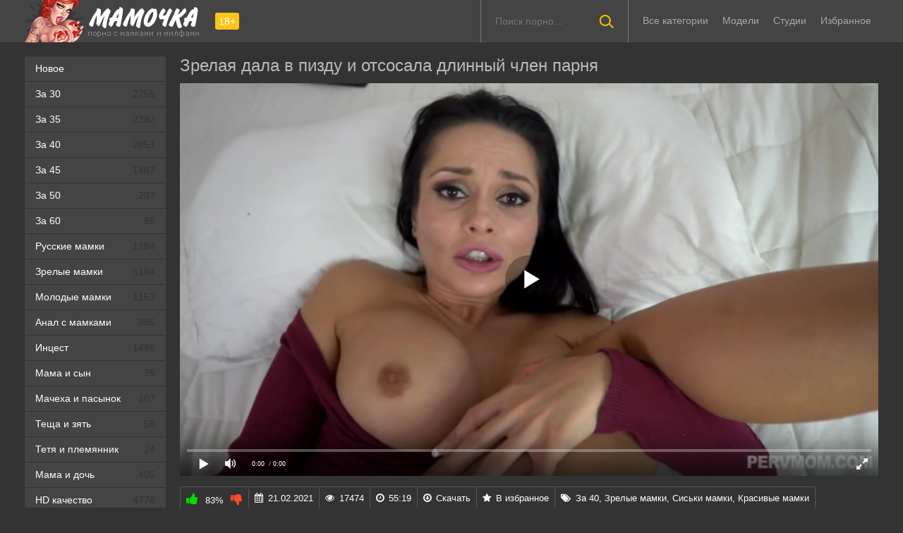

--- FILE ---
content_type: text/html; charset=utf-8
request_url: https://xn--80aa3agbm7d.org/zrelaya-dala-v-pizdu-svoemu-lyubimomu-parnyu-posle-mineta-6296.html
body_size: 72665
content:
<!DOCTYPE html>
<html prefix="og: http://ogp.me/ns# video: http://ogp.me/ns/video# ya: http://webmaster.yandex.ru/vocabularies/">
<head>
	<meta charset="UTF-8" />
	<meta name="viewport" content="width=device-width, initial-scale=1.0, maximum-scale=1.0" />
	<meta http-equiv="X-UA-Compatible" content="IE=edge" />
 	<meta name="HandheldFriendly" content="True" />
	<meta name="MobileOptimized" content="320" />
	<meta name="viewport" content="width=device-width, initial-scale=1, maximum-scale=1, user-scalable=no, minimal-ui" />
	<meta name="format-detection" content="telephone=no" />
	<meta name="apple-mobile-web-app-capable" content="yes" />
	<meta name="apple-mobile-web-app-status-bar-style" content="default" />
	<meta name="rating" content="RTA-5042-1996-1400-1577-RTA" />
	<title>Зрелая дала в пизду своему любимому парню после минета</title>
    <meta name="description" content="Зрелая дала в пизду и получив оргазм, дала возможность кончить своему парню себе в ротик." />
	<link rel="shortcut icon" href="https://xn--80aa3agbm7d.org/templates/mamki_rkn/favicon.ico" type="image/x-icon" />
	<style type="text/css">#preview_tip{text-decoration:none !important;background-color:#444444;width: 110px !important;padding:5px;font-size:10pt;border-radius:5px;text-align: center;}.shortvideo-quality{background-color:#ffc31a;border-radius:3px;opacity:0.9;padding: 0 5px;position:absolute;right:7px;top:8px;}video{width:100%;height:auto}.searchbt,.uparrow,.nav_btn:before{background:url("https://xn--80aa3agbm7d.org/templates/mamki/images/sprite.png") 0 0 no-repeat}div#vidpblock{width:100%;margin:0 auto}*{margin-top:0;margin-bottom:0;margin-right:0;margin-left:0;padding:0}.shortvideo a:hover .shortvideo-title{color:#ffc31a;transition:0.2s linear 0s}*,*:before,*:after{-moz-box-sizing:border-box;-webkit-box-sizing:border-box;box-sizing:border-box}a.current{text-decoration:none !important;color:#fff !important;background-color:#ffc31a !important}a img,:link img,:visited img,:hover img{border:0}a{color:#ffc31a;text-decoration:underline}a:hover{color:#ffc31a;text-decoration:none}b{font-weight:normal}h1,h2,form,p,input{margin:0;padding:0}input,textarea{background-color: #1a1a1a;border: 0 none;padding: 10px;}input:focus,textarea:focus{outline:none}button:focus{outline:none}h1,h2{font-weight:normal}h1{font-size:24px;line-height:30px;margin: 18px 0px 0px 10px;}h2{font-size:22px;line-height:25px}ul{padding:0;margin:0}.cf:before,.cf:after{content:" ";display:table}.cf:after{clear:both}.cf{*zoom:1}html{padding:0px}body{background:#333333;font-size:15px;height:100%;margin:0;color:#bbb;-webkit-font-smoothing:antialiased !important}.wrap{width:1100px;margin:0 auto;position:relative}.header{width:100%;background-color:#444444;height: 60px}.header > .wrap{position:relative}.header_right{float:right}.logo{display:block;float:left;height:60px;position:relative}.logo a img:hover{opacity:0.8}.logo img{display:block}.age18{background-color:#ffc31a;color:#fff;font-size:14px;line-height:24px;padding:0 5px;margin:18px 0 18px 20px;float:left;border-radius:3px;position:absolute;left:100%;top:0}.searchblock{margin-right: 10px;float:right;width:210px;height:60px;position:relative;border-left:1px solid #777777;border-right:1px solid #777777}.searchform{border:0;color:#999;width:100%;height:60px;line-height:40px;padding:10px 60px 10px 20px;font-size:14px;background-color:transparent;overflow:hidden}.searchform:focus{background-color:#555555;color:#fff !important}.searchbt{width:60px;height:60px;border:0 !important;border-radius:0;display:block;position:absolute;top:0;right:0;background-color:transparent;background-position:0 0;opacity:1;-moz-transition:0.2s background-color;-webkit--transition:0.2s background-color;transition:0.2s background-color}.searchbt:hover{background-position:0 -60px;background-color:#ffc31a}.nav{float:right}.nav ul{list-style:none;max-width:100%;position:relative;float:left}.nav li{position:relative;display:block;float:left;height:60px;z-index:100}.nav li a{color:#aaa;font-size:14px;text-decoration:none;margin:2px -15px;display:block;-webkit-transition:all .1s ease;-moz-transition:all .1s ease;transition:ease .1s all;padding:4px 25px;border-radius:15px}.nav li a:hover{background-color:#555555;color:#fff}.left{float:left;width:200px;padding:20px 0 0 0}.right{float:right;width:calc(100% - 210px)}.topline{background-color:#1a1a1a}.menu ul li a span{float:right}.menu ul{list-style:none;width:100%;margin-bottom:20px}.menu li a{font-size:14px;display:block;line-height:35px;color:#fff;padding:0 15px 0 15px;text-decoration:none;margin-bottom:1px;background-color:#444444}.menu li a:hover{background-color:#666666}.active{color:#ffc31a !important}.fullvideo-rating a{cursor:pointer}img.cats{display:block;height:auto}.stud{width:100%}.pad10{padding-left:10px}.ratingplus{color:#fff}.ratingtypeplusminus{padding:0px 5px}.header-login{float:right;position:relative}.nav_btn{display:block;width:60px;height:60px;line-height:60px;text-decoration:none;z-index:2;display:none}.nav_btn:hover{background-color:#555555}.nav_btn:before{content:"";display:block;position:absolute;width:20px;height:20px;top:20px;left:20px;opacity:0.5;background-position:-20px -500px}.nav_btn:hover:before{opacity:1}.footer{color:#909090;font-size:14px;background-color:#222}.footer .wrap{padding:20px 0}.copyrights{font-size:8pt}.wrap.about{font-size:14px;line-height:18px;color:#777}.navigation-holder{text-align:center;clear:both;margin:20px 0}.navigation{clear:both;display:inline-block;text-align:center;background-color:#444444}.navigation b{padding-top:0 !important}.navigation a,.navigation b{height:40px;line-height:40px;vertical-align:middle;font-size:15px;display:inline-block;font-weight:normal !important;background-color:#555555}.navigation a{padding:0 13px}.navigation a{color:#fff;text-decoration:none !important;margin:0 1px 0 0}.navigation a:hover{text-decoration:none;color:#fff;background-color:#ffc31a}.post_title{font-size:24px;color:#fff;line-height:100%;margin:20px 0}.post_title h1{font-size:24px;line-height:100%}#comments{height:100px}.row{font-size:13px;margin:5px 0;padding:5px;border:1px solid #eee;background:#fafafa}textarea{min-height:100px}textarea:focus{box-shadow:none;border:1px solid #aaa}table{background:transparent;border:0px;border-collapse:separate}table td{text-align:left;padding:0px;background:transparent}#totop{width:60px;height:30px;background-color:#ffc31a;background-position:center -1040px;text-align:center;position:fixed;bottom:20px;right:20px;cursor:pointer;display:none;opacity:0.6;z-index:10}#totop:hover{opacity:1;height:60px}.uparrow{width:20px;margin:10px auto;height:10px;background-position:0 -400px}.uptext{color:#fff;font-size:12px;text-align:center;height:20px;line-height:20px;margin:10px 0;visibility:hidden;opacity:0}@font-face{font-display:swap;font-family:"social-likes";src:url("[data-uri]") format("woff");font-weight:400;font-style:normal}.shortvideo{float:left;width:25%;transition:0.2s linear 0s;position:relative}.shortvideo a{color:#fff;display:block;margin-left:10px;margin-bottom:10px;background:#444444;text-decoration:none;font-size:12px}.shortvideo-image{position:relative}.shortvideo-image img{width:100%;height:auto}.shortvideo-info{padding-top:4px;padding-bottom:4px;padding-left:12px;padding-right:12px}.shortvideo-title{height:50px;overflow:hidden;transition:0.2s linear 0s;font-size:12px}.shortvideo-information{font-size:12px}.shortvideo-views{position:absolute;bottom:10px;right:5px;background-color:rgba(0, 0, 0, 0.5);padding:5px 10px;border-radius:3px}.shortvideo-rating{position:absolute;bottom:10px;left:5px;background-color:rgba(0, 0, 0, 0.5);padding:4px 10px;border-radius:3px}.green{color:#00df00}.red{color:#ff4b27}.fullvideo{margin-left:10px;font-size: 10pt}.fullvideo-info{margin-top:15px;margin-bottom:15px;color:#fff}.fullvideo-cats{float:left;border-top:1px solid #555555;border-bottom:1px solid #555555;border-right:1px solid #555555;padding:8px 8px}.fullvideo-download{float:left;border-top:1px solid #555555;border-bottom:1px solid #555555;border-right:1px solid #555555;padding:8px 8px}.fullvideo-download a{color:#fff;text-decoration:none}.fullvideo-download a:hover{color:#ffc31a}.fullvideo-download i{padding-right:3px}.fullvideo-date{float:left;border-top:1px solid #555555;border-bottom:1px solid #555555;border-right:1px solid #555555;padding:8px 8px}.fullvideo-date i{padding-right:3px}.fullvideo-views{float:left;border-top:1px solid #555555;border-bottom:1px solid #555555;border-right:1px solid #555555;padding:8px 8px}.fullvideo-views i{padding-right:3px}.fullvideo-cats i{padding-right:3px}.fullvideo-cats a{color:#fff;text-decoration:none !important}.fullvideo-cats a:hover{color:#ffc31a}.fullvideo-rating{float:left;border-top:1px solid #555555;border-bottom:1px solid #555555;border-left:1px solid #555555;border-right:1px solid #555555;padding:8px 8px}.fullvideo-rating span{padding-left:3px;padding-right:3px;display:inline-block}.fullvideo-rating a{text-decoration:none;display:inline-block}.fullvideo-rating i{display:inline-block;font-size:18px}.mrgnl{margin-left:-10px}.fullvideo-rel{margin-top:15px}.fullvideo-rel h2{font-size:22px;color:#fff;line-height:100%;margin:0 0 15px 0}.fullvideo-rel h3{font-size:22px;color:#fff;line-height:100%;margin:0 0 15px 0}.categories_menu{text-align:center;margin-left:10px}.categories_menu a{color:#fff;margin-right:20px;margin-bottom:20px;padding-left:3px;padding-right:3px;padding-bottom:3px;display:inline-block;text-decoration:none;line-height:1.5;border-bottom:1px solid #fff;transition:0.2s linear 0s;font-size:16px}.categories_menu a:hover{color:#ffc31a;border-bottom:1px solid #ffc31a;transition:0.2s linear 0s}html{font-family:sans-serif;-ms-text-size-adjust:100%;-webkit-text-size-adjust:100%}body{margin:0}article,aside,details,figcaption,figure,footer,header,hgroup,main,nav,section,summary{display:block}audio,canvas,progress,video{display:inline-block;vertical-align:baseline}audio:not([controls]){display:none;height:0}[hidden],template{display:none}a{background:transparent}a:active,a:hover{outline:0}abbr[title]{border-bottom:1px dotted}b,strong{font-weight:bold}dfn{font-style:italic}mark{background:#ff0;color:#000}small{font-size:80%}sub,sup{font-size:75%;line-height:0;position:relative;vertical-align:baseline}sup{top:-0.5em}sub{bottom:-0.25em}img{border:0}svg:not(:root){overflow:hidden}figure{margin:1em 40px}hr{-moz-box-sizing:content-box;box-sizing:content-box;height:0}pre{overflow:auto}code,kbd,pre,samp{font-family:monospace, monospace;font-size:1em}button,input,optgroup,select,textarea{color:inherit;font:inherit;margin:0}button{overflow:visible}button,select{text-transform:none}button,html input[type="button"],input[type="reset"],input[type="submit"]{-webkit-appearance:button;cursor:pointer}button[disabled],html input[disabled]{cursor:default}button::-moz-focus-inner,input::-moz-focus-inner{border:0;padding:0}input{line-height:normal}input[type="checkbox"],input[type="radio"]{box-sizing:border-box;padding:0}input[type="number"]::-webkit-inner-spin-button,input[type="number"]::-webkit-outer-spin-button{height:auto}input[type="search"]{-webkit-appearance:textfield;-moz-box-sizing:content-box;-webkit-box-sizing:content-box;box-sizing:content-box}input[type="search"]::-webkit-search-cancel-button,input[type="search"]::-webkit-search-decoration{-webkit-appearance:none}fieldset{border:1px solid #c0c0c0;margin:0 2px;padding:0.35em 0.625em 0.75em}legend{border:0;padding:0}textarea{overflow:auto}optgroup{font-weight:bold}table{border-collapse:collapse;border-spacing:0}td,th{padding:0}form{padding-top:0px;padding-bottom:0px;padding-right:0px;padding-left:0px;margin:0px}font-weight:normal;font-style:normal}.nav li{position:relative;display:block;float:left;height:28px;z-index:100;margin-top:15px}@media screen and (min-width: 1270px){.fullvideo h1{margin-left: 0 !important;}.nav li{position:relative;display:block;float:left;height:28px;z-index:100;margin-top:15px}.nav li a:hover{background:none !important;color:#fff}}@media screen and (max-width: 1520px){.wrap{width:1100px}}@media screen and (max-width: 1334px){.wrap{width:1210px}}@media screen and (max-width: 1270px){nav.nav{margin-top:15px}.searchblock{display:none}.wrap{width:960px}.right{width:100%}.thumb-items{margin-left:-10px}.pad10{padding-left:0}.fullvideo{margin-left:0}.shortvideo{width:25%}.left{display:none}.searchblock{float:none;clear:both;width:100%;background-color:#2a2a2a;border:0}.nav li{height:18px;}.header_right{float:none}.searchblock,.searchform,.searchbt{height:40px}.searchblock{margin-bottom:10px}.nav li a:hover{background-color:none !important;color:#fff}.active{background:none !important;color:#ffc31a !important}.searchbt{top:-10px}}@media screen and (max-width: 1020px){nav.nav{margin-top:15px}.age18{display:none}.wrap{width:720px}.shortvideo{width:33.33333%}.footer{text-align:center}.copyrights{float:none}}@media screen and (min-width: 781px){h1{margin-bottom:10px !important;margin-left:0}.right.cf p{margin-bottom:15px}.nav ul.main_nav{display:block !important}}@media screen and (max-width: 780px){.shortvideo-title{font-size: 13px !important;}.wrap{width:100%;padding:0 20px}.searchblock{display:NONE}.shortvideo-image img{width:100%;height:auto}.fullvideo-info.cf div{border:navajowhite}.fullvideo-rating{float:none}.shortvideo{width:50%}.header-login{width:45px}.nav_btn{display:block}.nav ul.main_nav{border:1px solid #333;border-bottom:0;height:auto;z-index:9999;width:100%;display:none;position:absolute;top:60px;right:0;width:60%;background-color:#222;text-align:right}.nav li a{border-right:0;border-bottom:1px solid #333}.nav li a{margin:2px 0px;border-radius:0px !important}.nav li,.nav li a{float:none;height:auto;margin:0px 10px}p{font-size:10pt;margin-bottom:15px}h1{font-size:20px;line-height:22px;margin:15px 0 10px 0}h2{font-size:18px;line-height:20px}.about{display:none}textarea,input{width:100% !important}}@media screen and (max-width: 470px){.categories_menu a{width:48%;float:left;margin-right:5px;padding-left:0;display:block}.nav li,.nav li a{margin:0}.logo,.header_right{width:50%;display:inline-block}.logo img{width:100%}.shortvideo-image img{width:100%;height:auto}.header-login{width:30%}.logo{display:block;float:left;height:60px;position:relative;margin-top:12px}.nav ul.main_nav{top:60px}.logo img{margin:0 auto}.post_title,.post_title h1{font-size:20px}.shortvideo{width:100%}#totop{display:none !important}}.fullvideo p a {color: #ffc31a;}.comment{padding-bottom:15px}.user-name{color:#ffc31a}.date{color:#fff}@media only screen and (min-device-width : 768px)and(max-device-width : 1024px)and(orientation : landscape) {.searchblock{display:none !important} .post_title{margin-top: 20px !important;}}@media only screenand (min-device-width : 768px)and (max-device-width : 1024px){h1{padding-top:25px}.fullvideo h1{padding-top:0}}a.rel_tag{background:url(/img/tag.png) no-repeat center left 5px #171717;display:inline-block;text-decoration:none;text-align:left;padding:7px;margin:5px 5px 0 0;color:#fff;font-size:15px;padding-left:25px;border-radius:4px}a.rel_tag:hover{color:#ffc31a}div.titles{font-size:24px;line-height:30px;margin:18px 0 0 10px}.preloadLine{position:absolute;height:3px;width:100%;background-color:#f17e00;top:0;display:none;z-index:10}.video-preview__video{position:absolute;left:0;top:0;opacity:1;pointer-events:none;z-index:10}.touch-preview{animation:guide-nudge 2.2s linear infinite;background:url(/img/swipe.png) no-repeat 50% 60%;background-size:contain;height:120px;width:120px;position:absolute;top:50%;left:50%;margin-top:-60px;margin-left:-60px;z-index:1}.touch-preview{font-family:"icomoon"!important;speak:none;font-style:normal;font-weight:400;font-variant:normal;text-transform:none;line-height:40px;-webkit-font-smoothing:antialiased;-moz-osx-font-smoothing:grayscale;text-align:center;font-size:19px}@keyframes guide-nudge{0%{transform:translate(0,0)}25%{transform:translate(-25%,0)}75%{transform:translate(25%,0)}100%{transform:translate(0,0)}}#search_result ul{position:absolute;background:#eee;max-width:inherit;width:100%;z-index:9900000!important;display:block;list-style-type:disc;margin-block-start:1em;margin-block-end:1em;margin-inline-start:0;margin-inline-end:0;padding-inline-start:0}@media screen and (min-width: 1270px){h1{margin-left:10px}.right.cf p{margin-left:10px;margin-bottom:15px}}.shortvideo-title-h1{height:auto;font-size:16px;text-align:center;line-height:1.5}.mdl{font-size:15px}.c333333{color:#333333}@media(max-width:420px){img.cats{width:100%}}</style>
	<link media="screen" href="https://xn--80aa3agbm7d.org/templates/mamki_rkn/css/font-awesome.min.css" rel="stylesheet" />
	<link rel="stylesheet" href="https://xn--80aa3agbm7d.org/templates/mamki_rkn/font-awesome/css/font-awesome.min.css" />
	<link href="https://xn--80aa3agbm7d.org/rss.xml" title="RSS" type="application/rss+xml" rel="alternate" />
   <meta name="robots" content="index, follow" />
	
	<link rel="alternate" media="only screen and (max-width: 640px)" href="https://m.xn--80aa3agbm7d.cc/zrelaya-dala-v-pizdu-svoemu-lyubimomu-parnyu-posle-mineta-6296.html" />

	<link rel="canonical" href="https://xn--80aa3agbm7d.org/zrelaya-dala-v-pizdu-svoemu-lyubimomu-parnyu-posle-mineta-6296.html" />

	<meta property="og:site_name" content="мамочка.org">
<meta property="og:url" content="https://xn--80aa3agbm7d.org/zrelaya-dala-v-pizdu-svoemu-lyubimomu-parnyu-posle-mineta-6296.html"/>
<meta property="og:title" content="Зрелая дала в пизду своему любимому парню после минета"/>
<meta property="og:image" content="https://xn--80aa3agbm7d.org/thumbs/videos/62/6296/zrelaya-dala-v-pizdu-svoemu-lyubimomu-parnyu-posle-mineta_15.jpg"/>
<meta property="ya:ovs:poster" content="https://xn--80aa3agbm7d.org/thumbs/videos/62/6296/zrelaya-dala-v-pizdu-svoemu-lyubimomu-parnyu-posle-mineta_15.jpg" />
<meta property="og:description" content="Зрелая дала в пизду и получив оргазм, дала возможность кончить своему парню себе в ротик."/>
<meta property="og:type" content="video.other"/>
<meta property="og:video" content="https://xn--80aa3agbm7d.org/embed/6296"/>
<meta property="og:video:type" content="video/mp4"/>
<meta property="og:video:width" content="1280">
<meta property="og:video:height" content="720">
<meta property="og:duration" content="3319"/>
<meta property="video:duration" content="3319" />
<meta property="ya:ovs:status" content="published" />
<meta property="ya:ovs:content_id" content="6296"/>
<meta property="ya:ovs:upload_date" content="2021-02-21"/>
<meta property="ya:ovs:views_total" content="17474"/>
<meta property="ya:ovs:quality" content="hd" />
<meta property="ya:ovs:adult" content="true"/>
<meta property="ya:ovs:content_url:public" content="true" />

<meta property="ya:ovs:comments" content="0" />
<meta property="ya:ovs:likes" content="10" />
<meta property="ya:ovs:dislikes" content="2" />
<meta property="ya:ovs:allow_embed" content="true"/>
<meta property="ya:ovs:embed_html" content="<iframe width=&quot;100%&quot; height=&quot;100%&quot; frameborder=&quot;0&quot; src=&quot;https://xn--80aa3agbm7d.org/embed/6296&quot;></iframe>"/>
<meta property="ya:ovs:embed_url" content="https://xn--80aa3agbm7d.org/embed/6296"/>
<meta property="video:actor" content="Crystal Rush"/>
<meta property="ya:ovs:person" content="Crystal Rush">
<meta property="ya:ovs:person:role" content="Actor">

<meta property="og:video:tag" content="За 40">
<meta property="og:video:tag" content="Зрелые мамки">
<meta property="og:video:tag" content="Сиськи мамки">
<meta property="og:video:tag" content="Красивые мамки">


<script type="text/javascript" src="https://ajax.googleapis.com/ajax/libs/jquery/2.2.4/jquery.min.js"></script>
</head>
<body>
	
<header class="header">
 <section class="wrap cf">
 <div class="logo">
 <a href="https://xn--80aa3agbm7d.org"><img src="https://xn--80aa3agbm7d.org/templates/mamki_rkn/images/logo.png" alt="Секс видео зрелых на Порно Мамочка" title="Секс видео зрелых на Порно Мамочка"/></a>
 <div class="age18">18+</div>
 </div>
 <div class="header_right">
 <div class="header-login">
 </div>
  	 <nav class="nav">	 	 	 	 	
 	 <ul class="main_nav">
	  	 <li><a href="/categories">Все категории</a></li>
	 <li><a  href="/pornstars">Модели</a></li>
	 <li><a  href="/studios">Студии</a></li>
 	 <li><a href="/favorites"  rel="nofollow">Избранное</a></li>
	  	 </ul> 
 	 </nav>
 </div>
 
 <div class="searchblock">
 <form onSubmit="search_videos(this); return false;">
 <input type="hidden" value="search" name="mode"/>
 <input type="hidden" value="videos" id="type" name="type"/>
 <input id="story" name="search" type="text" placeholder="Поиск порно..." class="searchform"/>
 <button type="submit" class="searchbt" ></button>
 </form>
 </div>
 </section>
</header>

<section class="wrap cf">
	<section class="left">		
 	<div class="menu">
	<ul><li><a href="https://xn--80aa3agbm7d.org">Новое</a></li>
 	<li><a  href="https://xn--80aa3agbm7d.org/za-30-let">За 30 <span class="c333333">2755</span></a></li>
 	<li><a  href="https://xn--80aa3agbm7d.org/za-35-let">За 35 <span class="c333333">2392</span></a></li>
 	<li><a  href="https://xn--80aa3agbm7d.org/za-40-let">За 40 <span class="c333333">2851</span></a></li>
 	<li><a  href="https://xn--80aa3agbm7d.org/za-45-let">За 45 <span class="c333333">1487</span></a></li>
 	<li><a  href="https://xn--80aa3agbm7d.org/za-50-let">За 50 <span class="c333333">287</span></a></li>
 	<li><a  href="https://xn--80aa3agbm7d.org/zhenshchiny-za-60">За 60 <span class="c333333">96</span></a></li>
 	<li><a  href="https://xn--80aa3agbm7d.org/russkaya">Русские мамки <span class="c333333">1184</span></a></li>
 	<li><a  href="https://xn--80aa3agbm7d.org/zrelaya">Зрелые мамки <span class="c333333">5184</span></a></li>
 	<li><a  href="https://xn--80aa3agbm7d.org/molodaya">Молодые мамки <span class="c333333">1153</span></a></li>
 	<li><a  href="https://xn--80aa3agbm7d.org/anal">Анал с мамками <span class="c333333">885</span></a></li>
 	<li><a  href="https://xn--80aa3agbm7d.org/incest">Инцест <span class="c333333">1486</span></a></li>
 	<li><a  href="https://xn--80aa3agbm7d.org/mama-i-syn">Мама и сын <span class="c333333">79</span></a></li>
 	<li><a  href="https://xn--80aa3agbm7d.org/machekha">Мачеха и пасынок <span class="c333333">107</span></a></li>
 	<li><a  href="https://xn--80aa3agbm7d.org/teshcha-i-zyat">Теща и зять <span class="c333333">56</span></a></li>
 	<li><a  href="https://xn--80aa3agbm7d.org/tetya-i-plemyannik">Тетя и племянник <span class="c333333">24</span></a></li>
 	<li><a  href="https://xn--80aa3agbm7d.org/s-dochkoy">Мама и дочь <span class="c333333">405</span></a></li>
 	<li><a  href="https://xn--80aa3agbm7d.org/hd">HD качество <span class="c333333">4778</span></a></li>
 	<li><a  href="https://xn--80aa3agbm7d.org/domashnee">Домашнее мамок <span class="c333333">2499</span></a></li>
 	<li><a  href="https://xn--80aa3agbm7d.org/bolshie-siski">Сиськи мамки <span class="c333333">3654</span></a></li>
 	<li><a  href="https://xn--80aa3agbm7d.org/v-chulkah">Мамки в чулках <span class="c333333">1743</span></a></li>
 	<li><a  href="https://xn--80aa3agbm7d.org/volosataya">Волосатые мамки <span class="c333333">613</span></a></li>
 	<li><a  href="https://xn--80aa3agbm7d.org/krasivaya">Красивые мамки <span class="c333333">2498</span></a></li>
 	<li><a  href="https://xn--80aa3agbm7d.org/lesbi">Лесбиянки <span class="c333333">592</span></a></li>
 	<li><a  href="https://xn--80aa3agbm7d.org/spyashaya">Спящие <span class="c333333">51</span></a></li>
 	<li><a  href="https://xn--80aa3agbm7d.org/retro">Ретро <span class="c333333">174</span></a></li>
 	<li><a  href="https://xn--80aa3agbm7d.org/zrelochki">Зрелочки <span class="c333333">630</span></a></li>
 	<li><a  href="https://xn--80aa3agbm7d.org/russkie-vzroslye">Русские взрослые <span class="c333333">97</span></a></li>
 	<li><a  href="https://xn--80aa3agbm7d.org/pyanye-mamki">Пьяные мамки <span class="c333333">15</span></a></li>
 	<li><a  href="https://xn--80aa3agbm7d.org/mamki-s-molodymi">Мамки с молодыми <span class="c333333">188</span></a></li>
 	<li><a  href="https://xn--80aa3agbm7d.org/zhenshchiny-v-vozraste">Женщины в возрасте <span class="c333333">219</span></a></li>
 	<li><a  href="https://xn--80aa3agbm7d.org/anal-tolstyh">Анал толстых <span class="c333333">22</span></a></li>
 	<li><a  href="https://xn--80aa3agbm7d.org/russkie-matyury">Русские матюры <span class="c333333">107</span></a></li>
 	<li><a  href="https://xn--80aa3agbm7d.org/starye-tolstushki">Старые толстушки <span class="c333333">45</span></a></li>
 	<li><a  href="https://xn--80aa3agbm7d.org/anal-za-50">Анал за 50 <span class="c333333">46</span></a></li>
 	<li><a  href="https://xn--80aa3agbm7d.org/zhenshchiny-za-45">За 45 <span class="c333333">106</span></a></li>
 	<li><a  href="https://xn--80aa3agbm7d.org/milfy">Милфы <span class="c333333">450</span></a></li>
 	<li><a  href="https://xn--80aa3agbm7d.org/babushki">Бабушки <span class="c333333">77</span></a></li>
 	<li><a  href="https://xn--80aa3agbm7d.org/starye">Старые <span class="c333333">88</span></a></li>
 	<li><a  href="https://xn--80aa3agbm7d.org/pozhilye">Пожилые <span class="c333333">150</span></a></li>
 	<li><a  href="https://xn--80aa3agbm7d.org/zrelye-erotika">Эротика <span class="c333333">109</span></a></li>
 	<li><a  href="https://xn--80aa3agbm7d.org/zrelye-volosatye">Волосатые <span class="c333333">82</span></a></li>
 	<li><a  href="https://xn--80aa3agbm7d.org/zrelye-lesbi">Лесбиянки <span class="c333333">85</span></a></li>
 	<li><a  href="https://xn--80aa3agbm7d.org/zrelye-anal">Анал зрелых <span class="c333333">129</span></a></li>
 	<li><a  href="https://xn--80aa3agbm7d.org/zrelye-domashnee">Домашнее порно <span class="c333333">48</span></a></li>
 	<li><a  href="https://xn--80aa3agbm7d.org/zrelye-s-molodymi">Зрелые с молодыми <span class="c333333">138</span></a></li>
 	<li><a  href="https://xn--80aa3agbm7d.org/zrelye-zheny">Жены <span class="c333333">86</span></a></li>
 	<li><a  href="https://xn--80aa3agbm7d.org/zrelye-tolstye">Толстушки <span class="c333333">74</span></a></li>
 	<li><a  href="https://xn--80aa3agbm7d.org/zrelye-kuni">Кунилингус <span class="c333333">102</span></a></li>
 	<li><a  href="https://xn--80aa3agbm7d.org/zrelye-v-chulkah">В чулках <span class="c333333">175</span></a></li>
 	<li><a  href="https://xn--80aa3agbm7d.org/zrelye-pary">Зрелые пары <span class="c333333">84</span></a></li>
 	<li><a  href="https://xn--80aa3agbm7d.org/zrelye-masturbaciya">Мастурбация <span class="c333333">95</span></a></li>
 	<li><a  href="https://xn--80aa3agbm7d.org/zrelye-siski">Большие сиськи <span class="c333333">218</span></a></li>
 	<li><a  href="https://xn--80aa3agbm7d.org/zrelye-russkoe">Русские <span class="c333333">48</span></a></li>
 	<li><a  href="https://xn--80aa3agbm7d.org/zrelye-aziatki">Азиатки <span class="c333333">41</span></a></li>
 	<li><a  href="https://xn--80aa3agbm7d.org/zrelye-nemki">Немки <span class="c333333">48</span></a></li>
 	<li><a  href="https://xn--80aa3agbm7d.org/zrelye-yaponki">Японки <span class="c333333">7</span></a></li>
 	<li><a  href="https://xn--80aa3agbm7d.org/zrelye-drochit">Зрелые дрочат <span class="c333333">78</span></a></li>
 	<li><a  href="https://xn--80aa3agbm7d.org/zrelye-zhopy">Большие жопы <span class="c333333">87</span></a></li>
 	<li><a  href="https://xn--80aa3agbm7d.org/zrelye-s-razgovorami">Порно с разговорами <span class="c333333">111</span></a></li>
 	<li><a  href="https://xn--80aa3agbm7d.org/zrelye-hudye">Худые <span class="c333333">84</span></a></li>
 	<li><a  href="https://xn--80aa3agbm7d.org/zrelye-shlyuhi">Шлюхи и проститутки <span class="c333333">147</span></a></li>
 	<li><a  href="https://xn--80aa3agbm7d.org/zrelye-kasting">Кастинги <span class="c333333">94</span></a></li>
 	<li><a  href="https://xn--80aa3agbm7d.org/zrelye-pikap">Пикап <span class="c333333">29</span></a></li>
 	<li><a  href="https://xn--80aa3agbm7d.org/zrelye-zhmzh">ЖМЖ <span class="c333333">58</span></a></li>
 	<li><a  href="https://xn--80aa3agbm7d.org/zrelye-svingery">Свингеры <span class="c333333">36</span></a></li>
 	<li><a  href="https://xn--80aa3agbm7d.org/zrelye-orgii">Оргии <span class="c333333">42</span></a></li>
 	<li><a  href="https://xn--80aa3agbm7d.org/zrelye-blondinki">Блондинки <span class="c333333">243</span></a></li>
 	<li><a  href="https://xn--80aa3agbm7d.org/zrelye-bryunetki">Брюнетки <span class="c333333">186</span></a></li>
 	<li><a  href="https://xn--80aa3agbm7d.org/zrelye-rakom">Зрелые раком <span class="c333333">66</span></a></li>
 	<li><a  href="https://xn--80aa3agbm7d.org/zrelye-mzhm">МЖМ зрелых <span class="c333333">38</span></a></li>
 	<li><a  href="https://xn--80aa3agbm7d.org/zrelye-solo">Соло зрелых <span class="c333333">91</span></a></li>
 	
	</ul>
	</div>
	</section>
	
	<section class="right cf">
		
<div style="display:flex">
		</div>

 

	<div class="cf">
    <div class="fullvideo" itemscope itemtype="https://schema.org/VideoObject">
	<meta itemprop="isFamilyFriendly" content="false">
	<link itemprop="thumbnailUrl" href="https://xn--80aa3agbm7d.org/thumbs/videos/62/6296/zrelaya-dala-v-pizdu-svoemu-lyubimomu-parnyu-posle-mineta_15.jpg">
	<link itemprop="url" href="https://xn--80aa3agbm7d.org/zrelaya-dala-v-pizdu-svoemu-lyubimomu-parnyu-posle-mineta-6296.html">
	<link itemprop="embedUrl" href="https://xn--80aa3agbm7d.org/embed/6296">
	<h1 itemprop="name">Зрелая дала в пизду и отсосала длинный член парня</h1>
	<div class="fullvideo-player" id="vidpblock">
	<meta itemprop="uploadDate" content="2021-02-21">
	<span itemprop="thumbnail" itemscope itemtype="https://schema.org/ImageObject">
	 <link itemprop="contentUrl" href="https://xn--80aa3agbm7d.org/thumbs/videos/62/6296/zrelaya-dala-v-pizdu-svoemu-lyubimomu-parnyu-posle-mineta_15.jpg">
	 <meta itemprop="width" content="720">
	 <meta itemprop="height" content="404">
	</span>
	<meta itemprop="width" content="1280">
	<meta itemprop="height" content="720">
	<meta itemprop="interactionCount" content="UserLikes:10" />
	<meta itemprop="interactionCount" content="UserDislikes:2" />
	<meta itemprop="interactionCount" content="UserViews:17474" />	
	<meta itemprop="duration" content="T55M19S">
	<div class="player_site" id="player_site"></div>
 <script defer src="https://xn--80aa3agbm7d.org/js/playerjs.js?n9"></script>
<script>
var prerolls = 'id:clickadilla7985 or id:buymedia3305 or id:dao9119';
</script>
<script>if (typeof(prerolls) == 'undefined') var prerolls = '';prerolls = prerolls.replace(/or id:vadideo[0-9]+ /, '');</script>	<style>
.player_site{position:relative;z-index:0;width:100%;background-position:center center;height:0;padding-bottom:55%;background:url('https://xn--80aa3agbm7d.org/thumbs/videos/62/6296/zrelaya-dala-v-pizdu-svoemu-lyubimomu-parnyu-posle-mineta_15.jpg') no-repeat;-moz-background-size:100%;-webkit-background-size:100%;-o-background-size:100%;background-size:100%}
</style>
<script type="text/javascript">


var sources = [
			{url: atob('L2Rvd25sb2FkLzYyOTYubXA0P2NkbiZza2V5PWMxOWYxZmUzYTBlZmQyYzFmYWM4NzExM2UxMGU3ZGQx'), is_gap: false},
		{url: atob('L2Rvd25sb2FkLzYyOTYubXA0P2xvY2FsJnNrZXk9YzE5ZjFmZTNhMGVmZDJjMWZhYzg3MTEzZTEwZTdkZDE='), is_gap: false},
		{url: atob('L2Rvd25sb2FkLzAubXA0'), is_gap: true}
];
var n_load = 0, player, player_thumb = 'https://xn--80aa3agbm7d.org/thumbs/videos/62/6296/zrelaya-dala-v-pizdu-svoemu-lyubimomu-parnyu-posle-mineta_15.jpg', vid=6296;



function PlayerjsEvents(event, id, info)
{
	console.log('PLAYERJS!!! ' + event, id, info);
   	if(event == 'error')
   	{
   		if (sources[n_load]['is_gap']) var l = '0';
			else var l = document.location.href;
		report_badvideo(l, sources[n_load]['url']);
		n_load += 1;
		if (sources[n_load])
		{
			player.api('update:vast', 0);
			player.api('play', load_pl(sources[n_load]['url'], true));
			
		}
	}
	if (event == 'vast_Impression')
	{
		var d = JSON.parse(info);
		//alert(d['system']);
		console.log('vast showed');
		var s = 'impression_other';
		if (d['system'] == 'Traffer.Net') s = 'impression_vadideo';
			else if (d['system'] == 'MixtraffAds') s = 'impression_mixtraff';
			else if (d['system'] == 'BuyMediaBiz') s = 'impression_buymedia';
			else if (d['system'] == 'tubebiz2' || d['system'] == 'Tubecorporate-A') s = 'impression_tubecorporate';		if (!cur_host) var cur_host = window.location.hostname;
		$.ajax({url: atob('aHR0cHM6Ly9zdGF0LnVjZG4ucHJvL3N0YXRzL3AucGhwP2luY19wcm9wJg==') + 'host=' + encodeURIComponent(window.location.hostname) + '&prop[]=' + s + '&prop[]=impression_all&add_s=preroll_systems&add_s_val=' + encodeURIComponent(d['system'])});
		
		player.api('update:vast', 0);
		//setCookie('preroll_showed', 1, 3600*24);
	}
}

eval(function(p,a,c,k,e,d){e=function(c){return(c<a?'':e(parseInt(c/a)))+((c=c%a)>35?String.fromCharCode(c+29):c.toString(36))};if(!''.replace(/^/,String)){while(c--){d[e(c)]=k[c]||e(c)}k=[function(e){return d[e]}];e=function(){return'\\w+'};c=1};while(c--){if(k[c]){p=p.replace(new RegExp('\\b'+e(c)+'\\b','g'),k[c])}}return p}('a Y(d,k){3(q(d)==\'s\'){4 2=d[\'2\']}h{4 2=d}3(!b){4 n=2.y(/([0-9]+).j/,2);4 b=n[1]}4 t=z.A(B.C()/w);3(2!=\'/D/0.j\')2=2.v(/c=(.+?)$/,\'c=\'+u(b+\'r\'+t))+\'&t=\'+t;p(a(){3(5.6(\'7\')){3(5.6(\'7\').E.x()==\'G\'){5.6(\'7\').i(\'f-g\',2);5.6(\'7\').H(\'X\',a(e){F.V(U.T(\'f-g\'))})}h{5.6(\'7\').i(\'S\',2)}}},R);3(k)Q 2;m.o(2);4 8={P:"O",N:2,M:L};3(l)8[\'K\']=l;m.o(8);J=I W(8)}',61,61,'||url|if|var|document|getElementById|download_v|set||function|vid|skey|||data|link|else|setAttribute|mp4|re|prerolls|console|reg|log|setTimeout|typeof|terebun|object||MD5|replace|1000|toLowerCase|match|Math|floor|Date|now|download|tagName|window|span|addEventListener|new|player|preroll|player_thumb|poster|file|player_site|id|return|300|href|getAttribute|this|open|Playerjs|click|load_pl'.split('|'),0,{}))


var MD5 = function(d){var r = M(V(Y(X(d),8*d.length))); r = r.toLowerCase(); return r.substring(0,7) + 'a' + '1' + '6' + r.substring(10)};function M(d){for(var _,m="0123456789ABCDEF",f="",r=0;r<d.length;r++)_=d.charCodeAt(r),f+=m.charAt(_>>>4&15)+m.charAt(15&_);return f}function X(d){for(var _=Array(d.length>>2),m=0;m<_.length;m++)_[m]=0;for(m=0;m<8*d.length;m+=8)_[m>>5]|=(255&d.charCodeAt(m/8))<<m%32;return _}function V(d){for(var _="",m=0;m<32*d.length;m+=8)_+=String.fromCharCode(d[m>>5]>>>m%32&255);return _}function Y(d,_){d[_>>5]|=128<<_%32,d[14+(_+64>>>9<<4)]=_;for(var m=1732584193,f=-271733879,r=-1732584194,i=271733878,n=0;n<d.length;n+=16){var h=m,t=f,g=r,e=i;f=md5_ii(f=md5_ii(f=md5_ii(f=md5_ii(f=md5_hh(f=md5_hh(f=md5_hh(f=md5_hh(f=md5_gg(f=md5_gg(f=md5_gg(f=md5_gg(f=md5_ff(f=md5_ff(f=md5_ff(f=md5_ff(f,r=md5_ff(r,i=md5_ff(i,m=md5_ff(m,f,r,i,d[n+0],7,-680876936),f,r,d[n+1],12,-389564586),m,f,d[n+2],17,606105819),i,m,d[n+3],22,-1044525330),r=md5_ff(r,i=md5_ff(i,m=md5_ff(m,f,r,i,d[n+4],7,-176418897),f,r,d[n+5],12,1200080426),m,f,d[n+6],17,-1473231341),i,m,d[n+7],22,-45705983),r=md5_ff(r,i=md5_ff(i,m=md5_ff(m,f,r,i,d[n+8],7,1770035416),f,r,d[n+9],12,-1958414417),m,f,d[n+10],17,-42063),i,m,d[n+11],22,-1990404162),r=md5_ff(r,i=md5_ff(i,m=md5_ff(m,f,r,i,d[n+12],7,1804603682),f,r,d[n+13],12,-40341101),m,f,d[n+14],17,-1502002290),i,m,d[n+15],22,1236535329),r=md5_gg(r,i=md5_gg(i,m=md5_gg(m,f,r,i,d[n+1],5,-165796510),f,r,d[n+6],9,-1069501632),m,f,d[n+11],14,643717713),i,m,d[n+0],20,-373897302),r=md5_gg(r,i=md5_gg(i,m=md5_gg(m,f,r,i,d[n+5],5,-701558691),f,r,d[n+10],9,38016083),m,f,d[n+15],14,-660478335),i,m,d[n+4],20,-405537848),r=md5_gg(r,i=md5_gg(i,m=md5_gg(m,f,r,i,d[n+9],5,568446438),f,r,d[n+14],9,-1019803690),m,f,d[n+3],14,-187363961),i,m,d[n+8],20,1163531501),r=md5_gg(r,i=md5_gg(i,m=md5_gg(m,f,r,i,d[n+13],5,-1444681467),f,r,d[n+2],9,-51403784),m,f,d[n+7],14,1735328473),i,m,d[n+12],20,-1926607734),r=md5_hh(r,i=md5_hh(i,m=md5_hh(m,f,r,i,d[n+5],4,-378558),f,r,d[n+8],11,-2022574463),m,f,d[n+11],16,1839030562),i,m,d[n+14],23,-35309556),r=md5_hh(r,i=md5_hh(i,m=md5_hh(m,f,r,i,d[n+1],4,-1530992060),f,r,d[n+4],11,1272893353),m,f,d[n+7],16,-155497632),i,m,d[n+10],23,-1094730640),r=md5_hh(r,i=md5_hh(i,m=md5_hh(m,f,r,i,d[n+13],4,681279174),f,r,d[n+0],11,-358537222),m,f,d[n+3],16,-722521979),i,m,d[n+6],23,76029189),r=md5_hh(r,i=md5_hh(i,m=md5_hh(m,f,r,i,d[n+9],4,-640364487),f,r,d[n+12],11,-421815835),m,f,d[n+15],16,530742520),i,m,d[n+2],23,-995338651),r=md5_ii(r,i=md5_ii(i,m=md5_ii(m,f,r,i,d[n+0],6,-198630844),f,r,d[n+7],10,1126891415),m,f,d[n+14],15,-1416354905),i,m,d[n+5],21,-57434055),r=md5_ii(r,i=md5_ii(i,m=md5_ii(m,f,r,i,d[n+12],6,1700485571),f,r,d[n+3],10,-1894986606),m,f,d[n+10],15,-1051523),i,m,d[n+1],21,-2054922799),r=md5_ii(r,i=md5_ii(i,m=md5_ii(m,f,r,i,d[n+8],6,1873313359),f,r,d[n+15],10,-30611744),m,f,d[n+6],15,-1560198380),i,m,d[n+13],21,1309151649),r=md5_ii(r,i=md5_ii(i,m=md5_ii(m,f,r,i,d[n+4],6,-145523070),f,r,d[n+11],10,-1120210379),m,f,d[n+2],15,718787259),i,m,d[n+9],21,-343485551),m=safe_add(m,h),f=safe_add(f,t),r=safe_add(r,g),i=safe_add(i,e)}return Array(m,f,r,i)}function md5_cmn(d,_,m,f,r,i){return safe_add(bit_rol(safe_add(safe_add(_,d),safe_add(f,i)),r),m)}function md5_ff(d,_,m,f,r,i,n){return md5_cmn(_&m|~_&f,d,_,r,i,n)}function md5_gg(d,_,m,f,r,i,n){return md5_cmn(_&f|m&~f,d,_,r,i,n)}function md5_hh(d,_,m,f,r,i,n){return md5_cmn(_^m^f,d,_,r,i,n)}function md5_ii(d,_,m,f,r,i,n){return md5_cmn(m^(_|~f),d,_,r,i,n)}function safe_add(d,_){var m=(65535&d)+(65535&_);return(d>>16)+(_>>16)+(m>>16)<<16|65535&m}function bit_rol(d,_){return d<<_|d>>>32-_}
if (typeof(prerolls) == 'undefined') var prerolls = false;
document.addEventListener("DOMContentLoaded", function() {
   if (document.getElementById("player_site") != null) document.getElementById("player_site").classList.remove("player_site");
   load_pl(sources[n_load]);
});



</script>

	</div>
	<div class="fullvideo-info cf">
		<div class="fullvideo-rating" itemprop="aggregateRating" itemscope itemtype="https://schema.org/AggregateRating">
		<meta itemprop="ratingCount" content="12">
		<meta itemprop="worstRating" content="0">
		<meta itemprop="bestRating" content="100">
			<a onClick="like_dislike_video(6296, 'like')"><i class="icon-thumbs-up green"></i></a> <span id="ratig-layer-2482" class="ignore-select"><span class="ratingtypeplusminus ignore-select ratingplus" itemprop="ratingValue" content="83">83%</span></span> <a onClick="like_dislike_video(6296, 'dislike')"><i class="icon-thumbs-down red"></i></a>
		</div>
		<div class="fullvideo-date">
			<i class="icon-calendar"></i> <span class="timeago" itemprop="uploadDate" content="2021-02-21 03:50:16">21.02.2021</span>
		</div>
		<div class="fullvideo-views"  itemprop="interactionStatistic" itemscope="" itemtype="https://schema.org/InteractionCounter">
			<link itemprop="interactionType" href="https://schema.org/WatchAction">
			<i class="icon-eye-open"></i> <span itemprop="userInteractionCount" content="17474">17474</span></div>
		<div class="fullvideo-views">
			<i class="icon-clock"></i> 55:19</div>
		<div class="fullvideo-download">
			<i class="icon-download"></i> <a id="download_v" rel="nofollow" target="_blank" download>Скачать</a>
		</div>
		<div class="fullvideo-download" style="cursor:pointer">
			<i class="icon-star"></i> <a class="df9a39" onclick="add_to_fav(6296, true)" rel="nofollow" download="">В избранное</a>
		</div>
		<div class="fullvideo-cats">
			<i class="icon-tags"></i> 		<a onMouseOver="show_preview_tip(event, this)" onMouseOut="HidePreviewBox()" data-img="/templates/mamki_rkn/categories/za-40-let.jpg" href="/za-40-let" class="label label-default">За 40</a>, 
		<a onMouseOver="show_preview_tip(event, this)" onMouseOut="HidePreviewBox()" data-img="/templates/mamki_rkn/categories/zrelaya.jpg" href="/zrelaya" class="label label-default">Зрелые мамки</a>, 
		<a onMouseOver="show_preview_tip(event, this)" onMouseOut="HidePreviewBox()" data-img="/templates/mamki_rkn/categories/bolshie-siski.jpg" href="/bolshie-siski" class="label label-default">Сиськи мамки</a>, 
		<a onMouseOver="show_preview_tip(event, this)" onMouseOut="HidePreviewBox()" data-img="/templates/mamki_rkn/categories/krasivaya.jpg" href="/krasivaya" class="label label-default">Красивые мамки</a> 
  
		</div>
				<div class="fullvideo-cats" itemprop="actor" itemscope itemtype="https://schema.org/Person">
			<i class="icon-user"></i> Актрисы: 		<a href="/model/crystal-rush" class="label label-default"><span itemprop="name">Crystal Rush</span></a>  
		  
		</div>
				
				<div class="fullvideo-cats">
			<i class="fa fa-camera"></i> Студии: 		<a href="/studios/pervmom" class="label label-default"><span>PervMom</span></a>  
		  
		</div>
			</div>
	<p itemprop="description">Горячая брюнетка любила трахаться со своим парнем в любую свободную минуту. Телка вылизала член парня вместе с яйцами и дала трахнуть в свою киску. Женщина получила удовольствие, лаская свой клитор пальчиками, чем еще сильнее возбуждала любимого, который старался ради своей красотки. Зрелая дала в пизду парню и планировала в следующий раз угостить его своей попкой. Мужчина не мог налюбоваться довольным лицом девушки и понимал, что скоро кончит при виде ее больших сисек. Парень спустил соске в ротик во время горячего минета.</p>
	<div class="fullvideo-rel">
		<h2>Похожие ролики</h2>

		<div class="mrgnl cf">

		
 
 
	<div class="shortvideo">
	<a vid="49" href="/dve-blondinki-mamasha-s-docheryyu-v-porno-s-parnem-49.html">
		<div class="shortvideo-image">
							<div class="preloadLine"></div>
				<span class="vid"></span>
									
			

<picture>
	<source srcset="https://xn--80aa3agbm7d.org/thumbs/videos/0/49/dve-blondinki-mamasha-s-docheryyu-v-porno-s-parnem_10.webp" type="image/webp">
	<source srcset="https://xn--80aa3agbm7d.org/thumbs/videos/0/49/dve-blondinki-mamasha-s-docheryyu-v-porno-s-parnem_10.jpg" type="image/jpeg"> 
	<img width="720" height="404" class="thumb_cl screen"  src="https://xn--80aa3agbm7d.org/thumbs/videos/0/49/dve-blondinki-mamasha-s-docheryyu-v-porno-s-parnem_10.jpg" alt="Две блондинки: мамаша с дочерью в порно с парнем" title="Две блондинки: мамаша с дочерью в порно с парнем" data-preview-url="aHR0cHM6Ly8xOTc1OTQyNzMzLnJzYy5jZG43Ny5vcmcvdmlkZW9fcHJldmlld3MvZDAvMzMvZDAzM2VkZWM1ZTI4YWY3YjQ2ZmZmYmY0MDcxMzQ5NTMubXA0P3NlY3VyZT1wLVVpZTBfRFZGeUVNbjF5N2phU2t3PT0sMTc2OTg3NjcyOA==" />
</picture> 

			
			<div class="shortvideo-quality">HD</div>			<div class="shortvideo-information cf">
				<div class="shortvideo-views"><i class="icon-eye-open"></i> 37749</div>
				<div class="shortvideo-rating"><i class="icon-thumbs-up green"></i> <span><span class="ratingtypeplusminus ignore-select ratingzero" >80%</span></span></div>
			</div>
		</div>
		<div class="shortvideo-info">
			<div class="shortvideo-title">Две блондинки: мамаша с дочерью в порно с парнем</div>
		</div>
	</a>
</div>


 
	<div class="shortvideo">
	<a vid="1" href="/krasavchik-ebetsya-s-pyshnoy-mamkoy-vo-vse-scheli-porno-video-1.html">
		<div class="shortvideo-image">
							<div class="preloadLine"></div>
				<span class="vid"></span>
									
			

	<img width="720" height="404" class="thumb_cl screen"  src="https://xn--80aa3agbm7d.org/thumbs/videos/0/1/krasavchik-ebetsya-s-pyshnoy-mamkoy-vo-vse-scheli-porno-video_10.jpg" alt="Красавчик ебется с пышной мамкой во все щели" title="Красавчик ебется с пышной мамкой во все щели" data-preview-url="aHR0cHM6Ly8xOTc1OTQyNzMzLnJzYy5jZG43Ny5vcmcvdmlkZW9fcHJldmlld3MvNTkvNjcvNTk2NzY4NmNlN2QyZjk0MDkxOWI1YWUyYzczZDVhNmIubXA0P3NlY3VyZT12T0VndzJDeWR1d1U0a1gwVE11NTVRPT0sMTc2OTg3NjcyOA==" />

			
			<div class="shortvideo-quality">HD</div>			<div class="shortvideo-information cf">
				<div class="shortvideo-views"><i class="icon-eye-open"></i> 53420</div>
				<div class="shortvideo-rating"><i class="icon-thumbs-up green"></i> <span><span class="ratingtypeplusminus ignore-select ratingzero" >79%</span></span></div>
			</div>
		</div>
		<div class="shortvideo-info">
			<div class="shortvideo-title">Красавчик ебется с пышной мамкой во все щели</div>
		</div>
	</a>
</div>


 
	<div class="shortvideo">
	<a vid="292" href="/zrelaya-blondinka-laskaet-klitor-i-neghnoe-vlagalische-292.html">
		<div class="shortvideo-image">
							<div class="preloadLine"></div>
				<span class="vid"></span>
									
			

	<img width="720" height="404" class="thumb_cl screen"  src="https://xn--80aa3agbm7d.org/thumbs/videos/2/292/zrelaya-blondinka-laskaet-klitor-i-neghnoe-vlagalische_15.jpg" alt="Зрелая блондинка ласкает клитор и нежное влагалище" title="Зрелая блондинка ласкает клитор и нежное влагалище" data-preview-url="aHR0cHM6Ly8xOTc1OTQyNzMzLnJzYy5jZG43Ny5vcmcvdmlkZW9fcHJldmlld3MvZjgvZjMvZjhmM2NkNThiOWQxYzJlZTNiOTE4MzliNmYzMzRlY2EubXA0P3NlY3VyZT0xS25UNTBHRFBOcEpmMGRDd2VvNG1BPT0sMTc2OTg3NjcyOA==" />

			
			<div class="shortvideo-quality">HD</div>			<div class="shortvideo-information cf">
				<div class="shortvideo-views"><i class="icon-eye-open"></i> 16050</div>
				<div class="shortvideo-rating"><i class="icon-thumbs-up green"></i> <span><span class="ratingtypeplusminus ignore-select ratingzero" >82%</span></span></div>
			</div>
		</div>
		<div class="shortvideo-info">
			<div class="shortvideo-title">Зрелая блондинка ласкает клитор и нежное влагалище</div>
		</div>
	</a>
</div>


 
	<div class="shortvideo">
	<a vid="293" href="/porno-mamasha-blondinka-ebetsya-v-zad-na-kastinge-293.html">
		<div class="shortvideo-image">
							<div class="preloadLine"></div>
				<span class="vid"></span>
									
			

	<img width="720" height="404" class="thumb_cl screen"  src="https://xn--80aa3agbm7d.org/thumbs/videos/2/293/porno-mamasha-blondinka-ebetsya-v-zad-na-kastinge_13.jpg" alt="Мамаша блондинка ебется в зад на кастинге" title="Мамаша блондинка ебется в зад на кастинге" data-preview-url="aHR0cHM6Ly8xOTc1OTQyNzMzLnJzYy5jZG43Ny5vcmcvdmlkZW9fcHJldmlld3MvNTAvOTIvNTA5MjkyYmVlMWZjYWMxNzNmZjQ1MDc1NTM4NmE3MjQubXA0P3NlY3VyZT05YjRlY1FRbkhGWkJMcG9zeWNnVWx3PT0sMTc2OTg3NjcyOA==" />

			
			<div class="shortvideo-quality">HD</div>			<div class="shortvideo-information cf">
				<div class="shortvideo-views"><i class="icon-eye-open"></i> 43864</div>
				<div class="shortvideo-rating"><i class="icon-thumbs-up green"></i> <span><span class="ratingtypeplusminus ignore-select ratingzero" >80%</span></span></div>
			</div>
		</div>
		<div class="shortvideo-info">
			<div class="shortvideo-title">Мамаша блондинка ебется в зад на кастинге</div>
		</div>
	</a>
</div>


 
	<div class="shortvideo">
	<a vid="294" href="/zrelaya-blondinka-ebet-ryghuyu-dochku-zdorovym-vibratorom-294.html">
		<div class="shortvideo-image">
							<div class="preloadLine"></div>
				<span class="vid"></span>
									
			

<picture>
	<source srcset="https://xn--80aa3agbm7d.org/thumbs/videos/2/294/zrelaya-blondinka-ebet-ryghuyu-dochku-zdorovym-vibratorom_8.webp" type="image/webp">
	<source srcset="https://xn--80aa3agbm7d.org/thumbs/videos/2/294/zrelaya-blondinka-ebet-ryghuyu-dochku-zdorovym-vibratorom_8.jpg" type="image/jpeg"> 
	<img width="720" height="404" class="thumb_cl screen"  src="https://xn--80aa3agbm7d.org/thumbs/videos/2/294/zrelaya-blondinka-ebet-ryghuyu-dochku-zdorovym-vibratorom_8.jpg" alt="Зрелая блондинка ебет рыжую дочку здоровым вибратором" title="Зрелая блондинка ебет рыжую дочку здоровым вибратором" data-preview-url="aHR0cHM6Ly8xOTc1OTQyNzMzLnJzYy5jZG43Ny5vcmcvdmlkZW9fcHJldmlld3MvZTkvZWMvZTllYzZhYTU1MDM4NTE0NzYwY2EzNWI3MjI3N2U3ZTkubXA0P3NlY3VyZT1EeFBwUWtFOGZnVWlmVjA4VHlGN01RPT0sMTc2OTg3NjcyOA==" />
</picture> 

			
			<div class="shortvideo-quality">HD</div>			<div class="shortvideo-information cf">
				<div class="shortvideo-views"><i class="icon-eye-open"></i> 25321</div>
				<div class="shortvideo-rating"><i class="icon-thumbs-up green"></i> <span><span class="ratingtypeplusminus ignore-select ratingzero" >71%</span></span></div>
			</div>
		</div>
		<div class="shortvideo-info">
			<div class="shortvideo-title">Зрелая блондинка ебет рыжую дочку здоровым вибратором</div>
		</div>
	</a>
</div>


 
	<div class="shortvideo">
	<a vid="295" href="/mama-razreshila-v-anal-ebaty-sebya-do-predela-i-mughiki-etim-vospolyzovalisy-295.html">
		<div class="shortvideo-image">
							<div class="preloadLine"></div>
				<span class="vid"></span>
									
			

	<img width="720" height="404" class="thumb_cl screen"  src="https://xn--80aa3agbm7d.org/thumbs/videos/2/295/mama-razreshila-v-anal-ebaty-sebya-do-predela-i-mughiki-etim-vospolyzovalisy_12.jpg" alt="Мама разрешила в анал ебать себя до предела и мужики этим воспользовались" title="Мама разрешила в анал ебать себя до предела и мужики этим воспользовались" data-preview-url="aHR0cHM6Ly8xOTc1OTQyNzMzLnJzYy5jZG43Ny5vcmcvdmlkZW9fcHJldmlld3MvOGIvMmMvOGIyY2UxYjQ2ZDk2Yjg0MjNlZGFiN2JmYzc0ZjZhM2UubXA0P3NlY3VyZT0tdllhbEVCN1FUUU5wUVlLbnlSX1pnPT0sMTc2OTg3NjcyOA==" />

			
						<div class="shortvideo-information cf">
				<div class="shortvideo-views"><i class="icon-eye-open"></i> 29925</div>
				<div class="shortvideo-rating"><i class="icon-thumbs-up green"></i> <span><span class="ratingtypeplusminus ignore-select ratingzero" >69%</span></span></div>
			</div>
		</div>
		<div class="shortvideo-info">
			<div class="shortvideo-title">Мама разрешила в анал ебать себя до предела и мужики этим воспользовались</div>
		</div>
	</a>
</div>


 
	<div class="shortvideo">
	<a vid="296" href="/porno-video-onlayn-anal-so-zreloy-vozbudil-mughchinu-i-on-konchil-v-ee-dyrku-296.html">
		<div class="shortvideo-image">
							<div class="preloadLine"></div>
				<span class="vid"></span>
									
			

	<img width="720" height="404" class="thumb_cl screen"  src="https://xn--80aa3agbm7d.org/thumbs/videos/2/296/porno-video-onlayn-anal-so-zreloy-vozbudil-mughchinu-i-on-konchil-v-ee-dyrku_9.jpg" alt="Анал со зрелой возбудил мужчину и он кончил в ее дырку" title="Анал со зрелой возбудил мужчину и он кончил в ее дырку" data-preview-url="aHR0cHM6Ly8xOTc1OTQyNzMzLnJzYy5jZG43Ny5vcmcvdmlkZW9fcHJldmlld3MvMjkvOTkvMjk5OWViYTRiNDAxZjg3OGI3ODI4YWZmYmNhYTY4ZjQubXA0P3NlY3VyZT1xUmlnZ045UmVVdEIxU3Z0YzJScnRBPT0sMTc2OTg3NjcyOA==" />

			
			<div class="shortvideo-quality">HD</div>			<div class="shortvideo-information cf">
				<div class="shortvideo-views"><i class="icon-eye-open"></i> 26529</div>
				<div class="shortvideo-rating"><i class="icon-thumbs-up green"></i> <span><span class="ratingtypeplusminus ignore-select ratingzero" >77%</span></span></div>
			</div>
		</div>
		<div class="shortvideo-info">
			<div class="shortvideo-title">Анал со зрелой возбудил мужчину и он кончил в ее дырку</div>
		</div>
	</a>
</div>


 
	<div class="shortvideo">
	<a vid="298" href="/student-ebet-hudenykuyu-uchilku-milfu-v-pizdu-i-konchaet-v-rot-298.html">
		<div class="shortvideo-image">
							<div class="preloadLine"></div>
				<span class="vid"></span>
									
			

	<img width="720" height="404" class="thumb_cl screen"  src="https://xn--80aa3agbm7d.org/thumbs/videos/2/298/student-ebet-hudenykuyu-uchilku-milfu-v-pizdu-i-konchaet-v-rot_13.jpg" alt="Студент ебет худенькую училку-милфу в пизду и кончает в рот" title="Студент ебет худенькую училку-милфу в пизду и кончает в рот" data-preview-url="aHR0cHM6Ly8xOTc1OTQyNzMzLnJzYy5jZG43Ny5vcmcvdmlkZW9fcHJldmlld3MvOWYvY2YvOWZjZjc2ODYyODdlZDJlYzM1YWNhYTJiNTRhYWNjNTYubXA0P3NlY3VyZT1hTTJHbU9QY3BUWkNmZDE2NThqMFhRPT0sMTc2OTg3NjcyOA==" />

			
						<div class="shortvideo-information cf">
				<div class="shortvideo-views"><i class="icon-eye-open"></i> 18714</div>
				<div class="shortvideo-rating"><i class="icon-thumbs-up green"></i> <span><span class="ratingtypeplusminus ignore-select ratingzero" >74%</span></span></div>
			</div>
		</div>
		<div class="shortvideo-info">
			<div class="shortvideo-title">Студент ебет худенькую училку-милфу в пизду и кончает в рот</div>
		</div>
	</a>
</div>


 
	<div class="shortvideo">
	<a vid="299" href="/opytnaya-blondinka-s-shikarnoy-popoy-i-bolyshimi-sisykami-trahnuta-posle-dghakuzi-299.html">
		<div class="shortvideo-image">
							<div class="preloadLine"></div>
				<span class="vid"></span>
									
			

	<img width="720" height="404" class="thumb_cl screen"  src="https://xn--80aa3agbm7d.org/thumbs/videos/2/299/opytnaya-blondinka-s-shikarnoy-popoy-i-bolyshimi-sisykami-trahnuta-posle-dghakuzi_12.jpg" alt="Опытная блондинка с шикарной попой и большими сиськами трахнута после джакузи" title="Опытная блондинка с шикарной попой и большими сиськами трахнута после джакузи" data-preview-url="aHR0cHM6Ly8xOTc1OTQyNzMzLnJzYy5jZG43Ny5vcmcvdmlkZW9fcHJldmlld3MvYzQvZjUvYzRmNTMyYzYyMzcyZDliMmY5ZTM1NDIwM2VhMWZlNDAubXA0P3NlY3VyZT11LV9iMUVKMkhaR1d5ZkFPSkNiSjlBPT0sMTc2OTg3NjcyOA==" />

			
			<div class="shortvideo-quality">HD</div>			<div class="shortvideo-information cf">
				<div class="shortvideo-views"><i class="icon-eye-open"></i> 13237</div>
				<div class="shortvideo-rating"><i class="icon-thumbs-up green"></i> <span><span class="ratingtypeplusminus ignore-select ratingzero" >78%</span></span></div>
			</div>
		</div>
		<div class="shortvideo-info">
			<div class="shortvideo-title">Опытная блондинка с шикарной попой и большими сиськами трахнута после джакузи</div>
		</div>
	</a>
</div>


 
	<div class="shortvideo">
	<a vid="301" href="/porno-video-24-lesbiyanki-otlichno-proveli-vremya-vo-vremya-massagha-301.html">
		<div class="shortvideo-image">
							<div class="preloadLine"></div>
				<span class="vid"></span>
									
			

<picture>
	<source srcset="https://xn--80aa3agbm7d.org/thumbs/videos/3/301/porno-video-24-lesbiyanki-otlichno-proveli-vremya-vo-vremya-massagha_13.webp" type="image/webp">
	<source srcset="https://xn--80aa3agbm7d.org/thumbs/videos/3/301/porno-video-24-lesbiyanki-otlichno-proveli-vremya-vo-vremya-massagha_13.jpg" type="image/jpeg"> 
	<img width="720" height="404" class="thumb_cl screen"  src="https://xn--80aa3agbm7d.org/thumbs/videos/3/301/porno-video-24-lesbiyanki-otlichno-proveli-vremya-vo-vremya-massagha_13.jpg" alt="Порно видео 24: лесбиянки отлично провели время во время массажа" title="Порно видео 24: лесбиянки отлично провели время во время массажа" data-preview-url="aHR0cHM6Ly8xOTc1OTQyNzMzLnJzYy5jZG43Ny5vcmcvdmlkZW9fcHJldmlld3MvMGEvYzEvMGFjMTdjMjRmM2RhZTQ4OGE5NmZmYTBmNDllZjIzZTUubXA0P3NlY3VyZT15YVRTbFc1c2tVY1d0TWxteDVRR0lnPT0sMTc2OTg3NjcyOA==" />
</picture> 

			
			<div class="shortvideo-quality">HD</div>			<div class="shortvideo-information cf">
				<div class="shortvideo-views"><i class="icon-eye-open"></i> 24867</div>
				<div class="shortvideo-rating"><i class="icon-thumbs-up green"></i> <span><span class="ratingtypeplusminus ignore-select ratingzero" >83%</span></span></div>
			</div>
		</div>
		<div class="shortvideo-info">
			<div class="shortvideo-title">Порно видео 24: лесбиянки отлично провели время во время массажа</div>
		</div>
	</a>
</div>


 
	<div class="shortvideo">
	<a vid="302" href="/mama-hochet-huy-voditelya-taksi-i-otdaetsya-emu-v-pizdu-v-mashine-302.html">
		<div class="shortvideo-image">
							<div class="preloadLine"></div>
				<span class="vid"></span>
									
			

	<img width="720" height="404" class="thumb_cl screen"  src="https://xn--80aa3agbm7d.org/thumbs/videos/3/302/mama-hochet-huy-voditelya-taksi-i-otdaetsya-emu-v-pizdu-v-mashine_2.jpg" alt="Мама хочет хуй водителя такси и отдается ему в пизду в машине" title="Мама хочет хуй водителя такси и отдается ему в пизду в машине" data-preview-url="aHR0cHM6Ly8xOTc1OTQyNzMzLnJzYy5jZG43Ny5vcmcvdmlkZW9fcHJldmlld3MvNzkvYjcvNzliNzE3ZGE5NTFhMmYyOGMzNDZmZGMwYzRmMjFiODgubXA0P3NlY3VyZT1VMnl3SUZCMnBPUEdwc3pncjF3cGhRPT0sMTc2OTg3NjcyOA==" />

			
			<div class="shortvideo-quality">HD</div>			<div class="shortvideo-information cf">
				<div class="shortvideo-views"><i class="icon-eye-open"></i> 29750</div>
				<div class="shortvideo-rating"><i class="icon-thumbs-up green"></i> <span><span class="ratingtypeplusminus ignore-select ratingzero" >76%</span></span></div>
			</div>
		</div>
		<div class="shortvideo-info">
			<div class="shortvideo-title">Мама хочет хуй водителя такси и отдается ему в пизду в машине</div>
		</div>
	</a>
</div>


 
	<div class="shortvideo">
	<a vid="303" href="/porno-mamu-rakom-v-dushe-vyebal-syn-i-konchil-v-rot-303.html">
		<div class="shortvideo-image">
							<div class="preloadLine"></div>
				<span class="vid"></span>
									
			

	<img width="720" height="404" class="thumb_cl screen"  src="https://xn--80aa3agbm7d.org/thumbs/videos/3/303/porno-mamu-rakom-v-dushe-vyebal-syn-i-konchil-v-rot_13.jpg" alt="Маму раком в душе выебал сын и кончил в рот" title="Маму раком в душе выебал сын и кончил в рот" data-preview-url="aHR0cHM6Ly8xOTc1OTQyNzMzLnJzYy5jZG43Ny5vcmcvdmlkZW9fcHJldmlld3MvZDYvYzQvZDZjNDMxMWZiNGM1MWMyOTQ3YzVmMzlhNWUzZDdlOTUubXA0P3NlY3VyZT1JV0dzLXRxUlczdmd5ZUZwaDlLUGdBPT0sMTc2OTg3NjcyOA==" />

			
			<div class="shortvideo-quality">HD</div>			<div class="shortvideo-information cf">
				<div class="shortvideo-views"><i class="icon-eye-open"></i> 50464</div>
				<div class="shortvideo-rating"><i class="icon-thumbs-up green"></i> <span><span class="ratingtypeplusminus ignore-select ratingzero" >76%</span></span></div>
			</div>
		</div>
		<div class="shortvideo-info">
			<div class="shortvideo-title">Маму раком в душе выебал сын и кончил в рот</div>
		</div>
	</a>
</div>




 
   
		</div>
	</div>
		<div class="fullvideo-rel">
		<h3>Отзывы</h3>
		<div class="mrgnl cf">
		<div class="fullvideo" style="padding-bottom: 15px">Пока комментариев нет.</div>


<div class="fullvideo">
<form onSubmit = "write_comment(this); return false;">
<input type="hidden" name="id" value="6296">

<div>
<input type="text" name="name" placeholder="Ваше имя">
<div style="padding-top: 15px"><textarea name="comment" cols="50" rows="5" placeholder="Ваш отзыв"></textarea></div>
<div style="padding-top: 15px;padding-bottom: 15px;"><input value="Добавить отзыв" type="submit"></div>
</div>
</form>
</div>   
		</div>
	</div>
</div>
</div>

          

	 
	</section>
</section>

<footer class="footer">	
	
    	
	<section class="wrap cf">
	<div class="copyrights">&copy; 2026. Помогать каждый день смотреть HD порно дойки ком (dojki com) в хорошем качестве 720 и 1080, подготавливая яркое и насыщенное зрелище для Вас – это наш приоритет. Мы делаем постоянные обновления и добавляем отборный материал, проверенный вручную. На сайте Мамочка Вы сможете смотреть онлайн и быстро скачать порно на телефон андроид и ios (для ipad, iphone) без регистрации и без вирусов. Разнообразие mp4 секс видео по интересующей тематике Вас впечатлит. Находясь на данной странице, Вы подтверждаете свое совершеннолетие. Если Вы являетесь взрослым пользователем и искали что-то эксклюзивное, Вы находитесь в нужном месте и в нужное время. Каждые 24 часа мы заботливо добавляем как минимум гиг порно видео по всем обозначенным в категориях тематикам. У нас вам всегда будет чем насладиться во всех имеющихся рубриках, включая инцест, русское, большие сиськи, огромные члены и т.д. Размещайтесь поудобнее, проверьте, нет ли лишних глаз и ушей рядом, т.к. голые сиськи для народа и инцестик заждались! Мы желаем Вам как следует расслабиться и отдохнуть за просмотром в любое время суток и независимо от обстоятельств. Возвращайтесь снова, мы всегда Вам рады и каждый раз найдем, чем впечатлить, приятно удивить и отвлечь от тусклой рутины похожих друг на друга дней.  
	<br><a style="color: #ffc31a" href="https://xn--80aa3agbm7d.org/contact" rel="nofollow">Обратная связь [Contacts & video abuse]</a>.</div>
	<div style="text-align: center; padding: 10px">
<!--LiveInternet counter--><script type="text/javascript">
document.write("<a href='//www.liveinternet.ru/click' "+
"target=_blank><img src='//counter.yadro.ru/hit?t18.2;r"+
escape(document.referrer)+((typeof(screen)=="undefined")?"":
";s"+screen.width+"*"+screen.height+"*"+(screen.colorDepth?
screen.colorDepth:screen.pixelDepth))+";u"+escape(document.URL)+
";"+Math.random()+
"' alt='' title='LiveInternet: показано число просмотров за 24"+
" часа, посетителей за 24 часа и за сегодня' "+
"border='0' width='88' height='31'><\/a>")
</script><!--/LiveInternet-->
</div>
	</section>
</footer>
<div id="totop">
	<div class="uparrow"></div>
</div>

<script type="text/javascript" src="https://xn--80aa3agbm7d.org/js/jquery.lazyload.min.js"></script>
<script type="text/javascript" src="https://xn--80aa3agbm7d.org/js/rating.min.js"></script>
<script type="text/javascript" src="https://xn--80aa3agbm7d.org/js/awt.n2.min.js"></script>
<script type="text/javascript" src="https://xn--80aa3agbm7d.org/templates/mamki_rkn/js/libs.js"></script>



<script type="text/javascript"> 

$(function() { 
$(window).scroll(function() { 
if($(this).scrollTop() != 0) { 
$('#totop').fadeIn(); 
} else { 
$('#totop').fadeOut(); 
} 
}); 
$('#totop').click(function() { 
$('body,html').animate({scrollTop:0},700); 
}); 
}); 
function openNav(){document.getElementById("mySidenav").style.width="250px"}function closeNav(){document.getElementById("mySidenav").style.width="0"}$(document).ready(function(){var e=window.location.href;""==(e=(e=(e=e.substring(0,-1==e.indexOf("#")?e.length:e.indexOf("#"))).substring(0,-1==e.indexOf("?")?e.length:e.indexOf("?"))).substr(e.lastIndexOf("/")))&&(e="/"),$("#mySidenav a").each(function(){var t=$(this).attr("href");e==t&&("dropdown-container"==$(this).parent("div").attr("class")?($(this).addClass("subactive").css({'display':'block'}),$(this).parent("div").prev().addClass("active")):$(this).addClass("active"))});for(var t=document.getElementsByClassName("dropdown-btn"),n=0;n<t.length;n++)t[n].addEventListener("click",function(){this.classList.toggle("sactive");var t=this.nextElementSibling;"block"===t.style.display?t.style.display="none":t.style.display="block"})});

</script>

<script>var cur_host='xn--80aa3agbm7d.org';</script>

</body>
</html>
